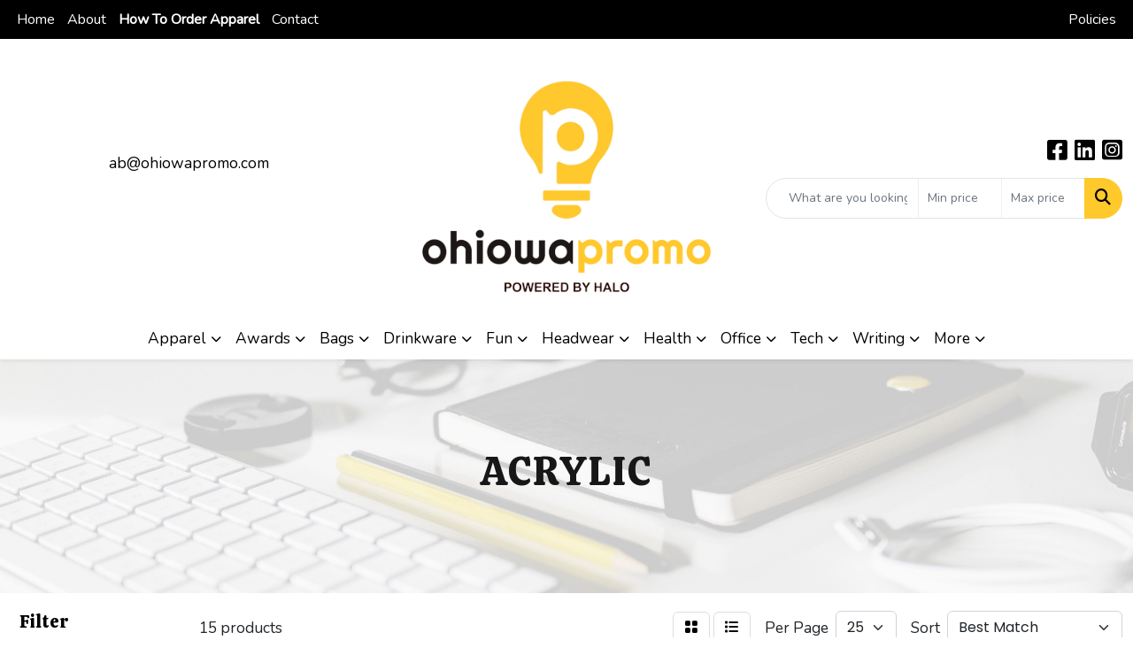

--- FILE ---
content_type: text/html
request_url: https://www.ohiowapromo.com/ws/ws.dll/StartSrch?UID=251086&WENavID=18745955
body_size: 10983
content:
<!DOCTYPE html>
<html lang="en"><head>
<meta charset="utf-8">
<meta http-equiv="X-UA-Compatible" content="IE=edge">
<meta name="viewport" content="width=device-width, initial-scale=1">
<!-- The above 3 meta tags *must* come first in the head; any other head content must come *after* these tags -->


<link href="/distsite/styles/8/css/bootstrap.min.css" rel="stylesheet" />
<link href="https://fonts.googleapis.com/css?family=Open+Sans:400,600|Oswald:400,600" rel="stylesheet">
<link href="/distsite/styles/8/css/owl.carousel.min.css" rel="stylesheet">
<link href="/distsite/styles/8/css/nouislider.css" rel="stylesheet">
<!--<link href="/distsite/styles/8/css/menu.css" rel="stylesheet"/>-->
<link href="/distsite/styles/8/css/flexslider.css" rel="stylesheet">
<link href="/distsite/styles/8/css/all.min.css" rel="stylesheet">
<link href="/distsite/styles/8/css/slick/slick.css" rel="stylesheet"/>
<link href="/distsite/styles/8/css/lightbox/lightbox.css" rel="stylesheet"  />
<link href="/distsite/styles/8/css/yamm.css" rel="stylesheet" />
<!-- Custom styles for this theme -->
<link href="/we/we.dll/StyleSheet?UN=251086&Type=WETheme&TS=C45917.4493865741" rel="stylesheet">
<!-- Custom styles for this theme -->
<link href="/we/we.dll/StyleSheet?UN=251086&Type=WETheme-PS&TS=C45917.4493865741" rel="stylesheet">
<link href="https://fonts.googleapis.com/css2?family=Calistoga&family=Nunito&display=swap" rel="stylesheet">
<link href="https://fonts.googleapis.com/css2?family=Rochester&display=swap" rel="stylesheet">
<style>
.howToHeader {
font-family: 'Rochester', cursive;
font-size: 55px;
}
.circle p {
margin-top: 20px;
padding: 0 10px;
}
#circle1 h3 {
color: #fff;
}

#circle2 h3 {
color: #fff;
}

#circle3 h3 {
color: #fff;
}

h1, h2, h3, h4, h5, h6 {
font-family: 'Calistoga', cursive;
}

body {
font-family: 'Nunito', sans-serif;
}

.title {
font-family: 'Calistoga', cursive;
}

#footImg {
width: 200px;
}

#content-slider .item {
    background-position: center !important;
}

#page-title h1 {
  color: #171717;
  font-size: 45px;
  text-transform: uppercase;
  letter-spacing: 2px;
}

.btn-default,
.btn-default:visited {
  background: #ffc82b;
  color: #fff;
  border: 1px solid #ffc82b;
  border-radius: 0;
  text-transform: uppercase;
  letter-spacing: 1px;
}

.btn-default:hover {
  background: #171717;
  color: #fff;
  border: 1px solid #171717;
  border-radius: 0;
  text-transform: uppercase;
  letter-spacing: 1px;
}

@media only screen and (max-width: 767px) {
#circle1 {
width: 320px;
height: 320px;
margin: auto;
border-radius: 50%;
padding: 10px 30px;
background: #ffc92c;
}
#circle2 {
width: 320px;
height: 320px;
margin: auto;
border-radius: 50%;
padding: 10px 30px;
background: #565857;
}
#circle3 {
width: 320px;
height: 320px;
margin: auto;
border-radius: 50%;
padding: 10px 30px;
background: #000;
}
}

@media only screen and (min-width: 768px) {
  .carousel {
    position: relative;
    margin-top: 125px;
  }
.circle {
    width: 32%;
    margin: 0 5px;
    min-height: 515px;
}
#circle1 {
margin: auto;

padding: 10px 30px;
background: #ffc92c;
}
#circle2 {
margin: auto;

padding: 10px 30px;
background: #565857;
}
#circle3 {
margin: auto;

padding: 10px 30px;
background: #000;
}
}

@media (max-width: 1024px) {
  .navbar-header {
    float: none;
  }

  .navbar-left,
  .navbar-right {
    float: none !important;
  }

  .navbar-toggle {
    display: block;
  }

  .navbar-fixed-top {
    top: 0;
    border-width: 0 0 1px;
  }

  .navbar-collapse.collapse {
    display: none!important;
  }

  .navbar-nav {
    float: none!important;
    margin-top: 7.5px;
  }

  .navbar-nav>li {
    float: none;
  }

  .navbar-nav>li>a {
    padding-top: 10px;
    padding-bottom: 10px;
  }

  .collapse.in {
    display: block !important;
  }

  .navbar-default {
    background-color: #ffffff;
  }

  .navbar-default .navbar-nav>li>a {
    color: #171717 !important;
  }

  .navbar-default .navbar-toggle,
  .navbar-default .navbar-toggle:hover,
  .navbar-default .navbar-toggle:focus {
    border-color: #ffc82b;
    background-color: #ffc82b;
  }

  .fa-bars {
    color: #fff;
  }
}

@media only screen and (min-width: 1025px) {
  .carousel {
    position: relative;
    margin-top: 150px;
  }
}

@media only screen and (min-width: 1200px) {
  .navbar-default .navbar-brand,
  .navbar-default .navbar-brand img {
    max-height: 70px;
    margin-top: 7px;
  }
  .affix-top .navbar-right {
    margin-top: 20px;
  }
#circle1 {
width: 320px;
height: 320px;
margin: auto;
border-radius: 50%;
padding: 10px 30px;
background: #ffc92c;
}
#circle2 {
width: 320px;
height: 320px;
margin: auto;
border-radius: 50%;
padding: 10px 30px;
background: #565857;
}
#circle3 {
width: 320px;
height: 320px;
margin: auto;
border-radius: 50%;
padding: 10px 30px;
background: #000;
}
}
.sig-theme-grid {padding:0;}
#featured-collection-1 {padding:0;}
#sigCollections-container > div.container {display:none;} /* Hide Sig Collection Header Bar */
</style>

<!-- HTML5 shim and Respond.js for IE8 support of HTML5 elements and media queries -->
<!--[if lt IE 9]>
      <script src="https://oss.maxcdn.com/html5shiv/3.7.3/html5shiv.min.js"></script>
      <script src="https://oss.maxcdn.com/respond/1.4.2/respond.min.js"></script>
    <![endif]-->

</head>

<body style="background:#fff;">


  <!-- Slide-Out Menu -->
  <div id="filter-menu" class="filter-menu">
    <button id="close-menu" class="btn-close"></button>
    <div class="menu-content">
      
<aside class="filter-sidebar">



<div class="filter-section first">
	<h2>Filter</h2>
	 <div class="input-group mb-3">
	 <input type="text" style="border-right:0;" placeholder="Search results" class="form-control text-search-within-results" name="SearchWithinResults" value="" maxlength="100" onkeyup="HandleTextFilter(event);">
	  <label class="input-group-text" style="background-color:#fff;"><a  style="display:none;" href="javascript:void(0);" class="remove-filter" data-toggle="tooltip" title="Clear" onclick="ClearTextFilter();"><i class="far fa-times" aria-hidden="true"></i> <span class="fa-sr-only">x</span></a></label>
	</div>
</div>

<a href="javascript:void(0);" class="clear-filters"  style="display:none;" onclick="ClearDrillDown();">Clear all filters</a>

<div class="filter-section" >
	<h2>Categories</h2>

	<div class="filter-list">

	 <div class="checkbox"><label><input class="filtercheckbox" type="checkbox" name="0|Awards" ><span> Awards (15)</span></label></div><div class="checkbox"><label><input class="filtercheckbox" type="checkbox" name="0|Plates" ><span> Plates (2)</span></label></div><div class="checkbox"><label><input class="filtercheckbox" type="checkbox" name="0|Entrapments" ><span> Entrapments (1)</span></label></div><div class="checkbox"><label><input class="filtercheckbox" type="checkbox" name="0|Plaques" ><span> Plaques (1)</span></label></div>

		<!-- wrapper for more filters -->
        <div class="show-filter">

		</div><!-- showfilters -->

	</div>

		<a href="#" class="show-more"  style="display:none;" >Show more</a>
</div>


<div class="filter-section" >
	<h2>Features</h2>

		<div class="filter-list">

	  		<div class="checkbox"><label><input class="filtercheckbox" type="checkbox" name="2|Acrylic" ><span> Acrylic (11)</span></label></div><div class="checkbox"><label><input class="filtercheckbox" type="checkbox" name="2|Transparent" ><span> Transparent (10)</span></label></div><div class="checkbox"><label><input class="filtercheckbox" type="checkbox" name="2|Oval base" ><span> Oval base (8)</span></label></div><div class="checkbox"><label><input class="filtercheckbox" type="checkbox" name="2|Silhouette" ><span> Silhouette (8)</span></label></div><div class="checkbox"><label><input class="filtercheckbox" type="checkbox" name="2|Stillwater" ><span> Stillwater (8)</span></label></div><div class="checkbox"><label><input class="filtercheckbox" type="checkbox" name="2|Golf swing" ><span> Golf swing (6)</span></label></div><div class="checkbox"><label><input class="filtercheckbox" type="checkbox" name="2|Man" ><span> Man (6)</span></label></div><div class="checkbox"><label><input class="filtercheckbox" type="checkbox" name="2|1/2&quot; base" ><span> 1/2&quot; base (5)</span></label></div><div class="checkbox"><label><input class="filtercheckbox" type="checkbox" name="2|Circle" ><span> Circle (4)</span></label></div><div class="checkbox"><label><input class="filtercheckbox" type="checkbox" name="2|Recognition" ><span> Recognition (4)</span></label></div><div class="show-filter"><div class="checkbox"><label><input class="filtercheckbox" type="checkbox" name="2|3/8&quot; base" ><span> 3/8&quot; base (3)</span></label></div><div class="checkbox"><label><input class="filtercheckbox" type="checkbox" name="2|Achievement" ><span> Achievement (3)</span></label></div><div class="checkbox"><label><input class="filtercheckbox" type="checkbox" name="2|Female golfer" ><span> Female golfer (3)</span></label></div><div class="checkbox"><label><input class="filtercheckbox" type="checkbox" name="2|Lady" ><span> Lady (3)</span></label></div><div class="checkbox"><label><input class="filtercheckbox" type="checkbox" name="2|Male golfer" ><span> Male golfer (3)</span></label></div><div class="checkbox"><label><input class="filtercheckbox" type="checkbox" name="2|Woman" ><span> Woman (3)</span></label></div><div class="checkbox"><label><input class="filtercheckbox" type="checkbox" name="2|Women" ><span> Women (3)</span></label></div><div class="checkbox"><label><input class="filtercheckbox" type="checkbox" name="2|Acrylic award" ><span> Acrylic award (2)</span></label></div><div class="checkbox"><label><input class="filtercheckbox" type="checkbox" name="2|Acrylic stand" ><span> Acrylic stand (2)</span></label></div><div class="checkbox"><label><input class="filtercheckbox" type="checkbox" name="2|Award" ><span> Award (2)</span></label></div><div class="checkbox"><label><input class="filtercheckbox" type="checkbox" name="2|Baseball award" ><span> Baseball award (2)</span></label></div><div class="checkbox"><label><input class="filtercheckbox" type="checkbox" name="2|Circular" ><span> Circular (2)</span></label></div><div class="checkbox"><label><input class="filtercheckbox" type="checkbox" name="2|Desk award" ><span> Desk award (2)</span></label></div><div class="checkbox"><label><input class="filtercheckbox" type="checkbox" name="2|Desktop award" ><span> Desktop award (2)</span></label></div><div class="checkbox"><label><input class="filtercheckbox" type="checkbox" name="2|Dimpled glass" ><span> Dimpled glass (2)</span></label></div><div class="checkbox"><label><input class="filtercheckbox" type="checkbox" name="2|Flag" ><span> Flag (2)</span></label></div><div class="checkbox"><label><input class="filtercheckbox" type="checkbox" name="2|Frosted glass" ><span> Frosted glass (2)</span></label></div><div class="checkbox"><label><input class="filtercheckbox" type="checkbox" name="2|Golf ball" ><span> Golf ball (2)</span></label></div><div class="checkbox"><label><input class="filtercheckbox" type="checkbox" name="2|Half golf ball" ><span> Half golf ball (2)</span></label></div><div class="checkbox"><label><input class="filtercheckbox" type="checkbox" name="2|Laurel motif" ><span> Laurel motif (2)</span></label></div><div class="checkbox"><label><input class="filtercheckbox" type="checkbox" name="2|Machine made glass" ><span> Machine made glass (2)</span></label></div><div class="checkbox"><label><input class="filtercheckbox" type="checkbox" name="2|Round" ><span> Round (2)</span></label></div><div class="checkbox"><label><input class="filtercheckbox" type="checkbox" name="2|Round dish" ><span> Round dish (2)</span></label></div><div class="checkbox"><label><input class="filtercheckbox" type="checkbox" name="2|Tee" ><span> Tee (2)</span></label></div><div class="checkbox"><label><input class="filtercheckbox" type="checkbox" name="2|Athlete" ><span> Athlete (1)</span></label></div><div class="checkbox"><label><input class="filtercheckbox" type="checkbox" name="2|Banquet" ><span> Banquet (1)</span></label></div><div class="checkbox"><label><input class="filtercheckbox" type="checkbox" name="2|Boss" ><span> Boss (1)</span></label></div><div class="checkbox"><label><input class="filtercheckbox" type="checkbox" name="2|Certificate" ><span> Certificate (1)</span></label></div><div class="checkbox"><label><input class="filtercheckbox" type="checkbox" name="2|Coach" ><span> Coach (1)</span></label></div><div class="checkbox"><label><input class="filtercheckbox" type="checkbox" name="2|Digital print" ><span> Digital print (1)</span></label></div><div class="checkbox"><label><input class="filtercheckbox" type="checkbox" name="2|Digital print plaque" ><span> Digital print plaque (1)</span></label></div><div class="checkbox"><label><input class="filtercheckbox" type="checkbox" name="2|Employee" ><span> Employee (1)</span></label></div><div class="checkbox"><label><input class="filtercheckbox" type="checkbox" name="2|Full color plaque" ><span> Full color plaque (1)</span></label></div><div class="checkbox"><label><input class="filtercheckbox" type="checkbox" name="2|Mahogany plaque" ><span> Mahogany plaque (1)</span></label></div><div class="checkbox"><label><input class="filtercheckbox" type="checkbox" name="2|Office" ><span> Office (1)</span></label></div><div class="checkbox"><label><input class="filtercheckbox" type="checkbox" name="2|Photo plaque" ><span> Photo plaque (1)</span></label></div><div class="checkbox"><label><input class="filtercheckbox" type="checkbox" name="2|Portable" ><span> Portable (1)</span></label></div><div class="checkbox"><label><input class="filtercheckbox" type="checkbox" name="2|Printed plaque" ><span> Printed plaque (1)</span></label></div><div class="checkbox"><label><input class="filtercheckbox" type="checkbox" name="2|Recognition display" ><span> Recognition display (1)</span></label></div><div class="checkbox"><label><input class="filtercheckbox" type="checkbox" name="2|Rectangle" ><span> Rectangle (1)</span></label></div></div>

			<!-- wrapper for more filters -->
			<div class="show-filter">

			</div><!-- showfilters -->
 		</div>
		<a href="#" class="show-more"  >Show more</a>


</div>


<div class="filter-section" >
	<h2>Colors</h2>

		<div class="filter-list">

		  	<div class="checkbox"><label><input class="filtercheckbox" type="checkbox" name="1|Clear/black" ><span> Clear/black (7)</span></label></div><div class="checkbox"><label><input class="filtercheckbox" type="checkbox" name="1|Clear/white" ><span> Clear/white (4)</span></label></div><div class="checkbox"><label><input class="filtercheckbox" type="checkbox" name="1|Brown" ><span> Brown (1)</span></label></div><div class="checkbox"><label><input class="filtercheckbox" type="checkbox" name="1|Clear" ><span> Clear (1)</span></label></div><div class="checkbox"><label><input class="filtercheckbox" type="checkbox" name="1|Clear/black base" ><span> Clear/black base (1)</span></label></div><div class="checkbox"><label><input class="filtercheckbox" type="checkbox" name="1|Rosewood red/gold" ><span> Rosewood red/gold (1)</span></label></div>


			<!-- wrapper for more filters -->
			<div class="show-filter">

			</div><!-- showfilters -->

		  </div>

		<a href="#" class="show-more"  style="display:none;" >Show more</a>
</div>


<div class="filter-section"  >
	<h2>Price Range</h2>
	<div class="filter-price-wrap">
		<div class="filter-price-inner">
			<div class="input-group">
				<span class="input-group-text input-group-text-white">$</span>
				<input type="text" class="form-control form-control-sm filter-min-prices" name="min-prices" value="" placeholder="Min" onkeyup="HandlePriceFilter(event);">
			</div>
			<div class="input-group">
				<span class="input-group-text input-group-text-white">$</span>
				<input type="text" class="form-control form-control-sm filter-max-prices" name="max-prices" value="" placeholder="Max" onkeyup="HandlePriceFilter(event);">
			</div>
		</div>
		<a href="javascript:void(0)" onclick="SetPriceFilter();" ><i class="fa-solid fa-chevron-right"></i></a>
	</div>
</div>

<div class="filter-section"   >
	<h2>Quantity</h2>
	<div class="filter-price-wrap mb-2">
		<input type="text" class="form-control form-control-sm filter-quantity" value="" placeholder="Qty" onkeyup="HandleQuantityFilter(event);">
		<a href="javascript:void(0)" onclick="SetQuantityFilter();"><i class="fa-solid fa-chevron-right"></i></a>
	</div>
</div>




	</aside>

    </div>
</div>




	<div class="container-fluid">
		<div class="row">

			<div class="col-md-3 col-lg-2">
        <div class="d-none d-md-block">
          <div id="desktop-filter">
            
<aside class="filter-sidebar">



<div class="filter-section first">
	<h2>Filter</h2>
	 <div class="input-group mb-3">
	 <input type="text" style="border-right:0;" placeholder="Search results" class="form-control text-search-within-results" name="SearchWithinResults" value="" maxlength="100" onkeyup="HandleTextFilter(event);">
	  <label class="input-group-text" style="background-color:#fff;"><a  style="display:none;" href="javascript:void(0);" class="remove-filter" data-toggle="tooltip" title="Clear" onclick="ClearTextFilter();"><i class="far fa-times" aria-hidden="true"></i> <span class="fa-sr-only">x</span></a></label>
	</div>
</div>

<a href="javascript:void(0);" class="clear-filters"  style="display:none;" onclick="ClearDrillDown();">Clear all filters</a>

<div class="filter-section" >
	<h2>Categories</h2>

	<div class="filter-list">

	 <div class="checkbox"><label><input class="filtercheckbox" type="checkbox" name="0|Awards" ><span> Awards (15)</span></label></div><div class="checkbox"><label><input class="filtercheckbox" type="checkbox" name="0|Plates" ><span> Plates (2)</span></label></div><div class="checkbox"><label><input class="filtercheckbox" type="checkbox" name="0|Entrapments" ><span> Entrapments (1)</span></label></div><div class="checkbox"><label><input class="filtercheckbox" type="checkbox" name="0|Plaques" ><span> Plaques (1)</span></label></div>

		<!-- wrapper for more filters -->
        <div class="show-filter">

		</div><!-- showfilters -->

	</div>

		<a href="#" class="show-more"  style="display:none;" >Show more</a>
</div>


<div class="filter-section" >
	<h2>Features</h2>

		<div class="filter-list">

	  		<div class="checkbox"><label><input class="filtercheckbox" type="checkbox" name="2|Acrylic" ><span> Acrylic (11)</span></label></div><div class="checkbox"><label><input class="filtercheckbox" type="checkbox" name="2|Transparent" ><span> Transparent (10)</span></label></div><div class="checkbox"><label><input class="filtercheckbox" type="checkbox" name="2|Oval base" ><span> Oval base (8)</span></label></div><div class="checkbox"><label><input class="filtercheckbox" type="checkbox" name="2|Silhouette" ><span> Silhouette (8)</span></label></div><div class="checkbox"><label><input class="filtercheckbox" type="checkbox" name="2|Stillwater" ><span> Stillwater (8)</span></label></div><div class="checkbox"><label><input class="filtercheckbox" type="checkbox" name="2|Golf swing" ><span> Golf swing (6)</span></label></div><div class="checkbox"><label><input class="filtercheckbox" type="checkbox" name="2|Man" ><span> Man (6)</span></label></div><div class="checkbox"><label><input class="filtercheckbox" type="checkbox" name="2|1/2&quot; base" ><span> 1/2&quot; base (5)</span></label></div><div class="checkbox"><label><input class="filtercheckbox" type="checkbox" name="2|Circle" ><span> Circle (4)</span></label></div><div class="checkbox"><label><input class="filtercheckbox" type="checkbox" name="2|Recognition" ><span> Recognition (4)</span></label></div><div class="show-filter"><div class="checkbox"><label><input class="filtercheckbox" type="checkbox" name="2|3/8&quot; base" ><span> 3/8&quot; base (3)</span></label></div><div class="checkbox"><label><input class="filtercheckbox" type="checkbox" name="2|Achievement" ><span> Achievement (3)</span></label></div><div class="checkbox"><label><input class="filtercheckbox" type="checkbox" name="2|Female golfer" ><span> Female golfer (3)</span></label></div><div class="checkbox"><label><input class="filtercheckbox" type="checkbox" name="2|Lady" ><span> Lady (3)</span></label></div><div class="checkbox"><label><input class="filtercheckbox" type="checkbox" name="2|Male golfer" ><span> Male golfer (3)</span></label></div><div class="checkbox"><label><input class="filtercheckbox" type="checkbox" name="2|Woman" ><span> Woman (3)</span></label></div><div class="checkbox"><label><input class="filtercheckbox" type="checkbox" name="2|Women" ><span> Women (3)</span></label></div><div class="checkbox"><label><input class="filtercheckbox" type="checkbox" name="2|Acrylic award" ><span> Acrylic award (2)</span></label></div><div class="checkbox"><label><input class="filtercheckbox" type="checkbox" name="2|Acrylic stand" ><span> Acrylic stand (2)</span></label></div><div class="checkbox"><label><input class="filtercheckbox" type="checkbox" name="2|Award" ><span> Award (2)</span></label></div><div class="checkbox"><label><input class="filtercheckbox" type="checkbox" name="2|Baseball award" ><span> Baseball award (2)</span></label></div><div class="checkbox"><label><input class="filtercheckbox" type="checkbox" name="2|Circular" ><span> Circular (2)</span></label></div><div class="checkbox"><label><input class="filtercheckbox" type="checkbox" name="2|Desk award" ><span> Desk award (2)</span></label></div><div class="checkbox"><label><input class="filtercheckbox" type="checkbox" name="2|Desktop award" ><span> Desktop award (2)</span></label></div><div class="checkbox"><label><input class="filtercheckbox" type="checkbox" name="2|Dimpled glass" ><span> Dimpled glass (2)</span></label></div><div class="checkbox"><label><input class="filtercheckbox" type="checkbox" name="2|Flag" ><span> Flag (2)</span></label></div><div class="checkbox"><label><input class="filtercheckbox" type="checkbox" name="2|Frosted glass" ><span> Frosted glass (2)</span></label></div><div class="checkbox"><label><input class="filtercheckbox" type="checkbox" name="2|Golf ball" ><span> Golf ball (2)</span></label></div><div class="checkbox"><label><input class="filtercheckbox" type="checkbox" name="2|Half golf ball" ><span> Half golf ball (2)</span></label></div><div class="checkbox"><label><input class="filtercheckbox" type="checkbox" name="2|Laurel motif" ><span> Laurel motif (2)</span></label></div><div class="checkbox"><label><input class="filtercheckbox" type="checkbox" name="2|Machine made glass" ><span> Machine made glass (2)</span></label></div><div class="checkbox"><label><input class="filtercheckbox" type="checkbox" name="2|Round" ><span> Round (2)</span></label></div><div class="checkbox"><label><input class="filtercheckbox" type="checkbox" name="2|Round dish" ><span> Round dish (2)</span></label></div><div class="checkbox"><label><input class="filtercheckbox" type="checkbox" name="2|Tee" ><span> Tee (2)</span></label></div><div class="checkbox"><label><input class="filtercheckbox" type="checkbox" name="2|Athlete" ><span> Athlete (1)</span></label></div><div class="checkbox"><label><input class="filtercheckbox" type="checkbox" name="2|Banquet" ><span> Banquet (1)</span></label></div><div class="checkbox"><label><input class="filtercheckbox" type="checkbox" name="2|Boss" ><span> Boss (1)</span></label></div><div class="checkbox"><label><input class="filtercheckbox" type="checkbox" name="2|Certificate" ><span> Certificate (1)</span></label></div><div class="checkbox"><label><input class="filtercheckbox" type="checkbox" name="2|Coach" ><span> Coach (1)</span></label></div><div class="checkbox"><label><input class="filtercheckbox" type="checkbox" name="2|Digital print" ><span> Digital print (1)</span></label></div><div class="checkbox"><label><input class="filtercheckbox" type="checkbox" name="2|Digital print plaque" ><span> Digital print plaque (1)</span></label></div><div class="checkbox"><label><input class="filtercheckbox" type="checkbox" name="2|Employee" ><span> Employee (1)</span></label></div><div class="checkbox"><label><input class="filtercheckbox" type="checkbox" name="2|Full color plaque" ><span> Full color plaque (1)</span></label></div><div class="checkbox"><label><input class="filtercheckbox" type="checkbox" name="2|Mahogany plaque" ><span> Mahogany plaque (1)</span></label></div><div class="checkbox"><label><input class="filtercheckbox" type="checkbox" name="2|Office" ><span> Office (1)</span></label></div><div class="checkbox"><label><input class="filtercheckbox" type="checkbox" name="2|Photo plaque" ><span> Photo plaque (1)</span></label></div><div class="checkbox"><label><input class="filtercheckbox" type="checkbox" name="2|Portable" ><span> Portable (1)</span></label></div><div class="checkbox"><label><input class="filtercheckbox" type="checkbox" name="2|Printed plaque" ><span> Printed plaque (1)</span></label></div><div class="checkbox"><label><input class="filtercheckbox" type="checkbox" name="2|Recognition display" ><span> Recognition display (1)</span></label></div><div class="checkbox"><label><input class="filtercheckbox" type="checkbox" name="2|Rectangle" ><span> Rectangle (1)</span></label></div></div>

			<!-- wrapper for more filters -->
			<div class="show-filter">

			</div><!-- showfilters -->
 		</div>
		<a href="#" class="show-more"  >Show more</a>


</div>


<div class="filter-section" >
	<h2>Colors</h2>

		<div class="filter-list">

		  	<div class="checkbox"><label><input class="filtercheckbox" type="checkbox" name="1|Clear/black" ><span> Clear/black (7)</span></label></div><div class="checkbox"><label><input class="filtercheckbox" type="checkbox" name="1|Clear/white" ><span> Clear/white (4)</span></label></div><div class="checkbox"><label><input class="filtercheckbox" type="checkbox" name="1|Brown" ><span> Brown (1)</span></label></div><div class="checkbox"><label><input class="filtercheckbox" type="checkbox" name="1|Clear" ><span> Clear (1)</span></label></div><div class="checkbox"><label><input class="filtercheckbox" type="checkbox" name="1|Clear/black base" ><span> Clear/black base (1)</span></label></div><div class="checkbox"><label><input class="filtercheckbox" type="checkbox" name="1|Rosewood red/gold" ><span> Rosewood red/gold (1)</span></label></div>


			<!-- wrapper for more filters -->
			<div class="show-filter">

			</div><!-- showfilters -->

		  </div>

		<a href="#" class="show-more"  style="display:none;" >Show more</a>
</div>


<div class="filter-section"  >
	<h2>Price Range</h2>
	<div class="filter-price-wrap">
		<div class="filter-price-inner">
			<div class="input-group">
				<span class="input-group-text input-group-text-white">$</span>
				<input type="text" class="form-control form-control-sm filter-min-prices" name="min-prices" value="" placeholder="Min" onkeyup="HandlePriceFilter(event);">
			</div>
			<div class="input-group">
				<span class="input-group-text input-group-text-white">$</span>
				<input type="text" class="form-control form-control-sm filter-max-prices" name="max-prices" value="" placeholder="Max" onkeyup="HandlePriceFilter(event);">
			</div>
		</div>
		<a href="javascript:void(0)" onclick="SetPriceFilter();" ><i class="fa-solid fa-chevron-right"></i></a>
	</div>
</div>

<div class="filter-section"   >
	<h2>Quantity</h2>
	<div class="filter-price-wrap mb-2">
		<input type="text" class="form-control form-control-sm filter-quantity" value="" placeholder="Qty" onkeyup="HandleQuantityFilter(event);">
		<a href="javascript:void(0)" onclick="SetQuantityFilter();"><i class="fa-solid fa-chevron-right"></i></a>
	</div>
</div>




	</aside>

          </div>
        </div>
			</div>

			<div class="col-md-9 col-lg-10">
				

				<ol class="breadcrumb"  style="display:none;" >
              		<li><a href="https://www.ohiowapromo.com" target="_top">Home</a></li>
             	 	<li class="active">Acrylic</li>
            	</ol>




				<div id="product-list-controls">

				
						<div class="d-flex align-items-center justify-content-between">
							<div class="d-none d-md-block me-3">
								 15 <span class="d-none d-lg-inline">products</span>
							</div>
					  
						  <!-- Right Aligned Controls -->
						  <div class="product-controls-right d-flex align-items-center">
       
              <button id="show-filter-button" class="btn btn-control d-block d-md-none"><i class="fa-solid fa-filter" aria-hidden="true"></i></button>

							
							<span class="me-3">
								<a href="/ws/ws.dll/StartSrch?UID=251086&WENavID=18745955&View=T&ST=26011614273619543204460643" class="btn btn-control grid" title="Change to Grid View"><i class="fa-solid fa-grid-2" aria-hidden="true"></i>  <span class="fa-sr-only">Grid</span></a>
								<a href="/ws/ws.dll/StartSrch?UID=251086&WENavID=18745955&View=L&ST=26011614273619543204460643" class="btn btn-control" title="Change to List View"><i class="fa-solid fa-list"></i> <span class="fa-sr-only">List</span></a>
							</span>
							
					  
							<!-- Number of Items Per Page -->
							<div class="me-2 d-none d-lg-block">
								<label>Per Page</label>
							</div>
							<div class="me-3 d-none d-md-block">
								<select class="form-select notranslate" onchange="GoToNewURL(this);" aria-label="Items per page">
									<option value="/ws/ws.dll/StartSrch?UID=251086&WENavID=18745955&ST=26011614273619543204460643&PPP=10" >10</option><option value="/ws/ws.dll/StartSrch?UID=251086&WENavID=18745955&ST=26011614273619543204460643&PPP=25" selected>25</option>
								
								</select>
							</div>
					  
							<!-- Sort By -->
							<div class="d-none d-lg-block me-2">
								<label>Sort</label>
							</div>
							<div>
								<select class="form-select" onchange="GoToNewURL(this);">
									<option value="/ws/ws.dll/StartSrch?UID=251086&WENavID=18745955&Sort=0" selected>Best Match</option><option value="/ws/ws.dll/StartSrch?UID=251086&WENavID=18745955&Sort=3">Most Popular</option><option value="/ws/ws.dll/StartSrch?UID=251086&WENavID=18745955&Sort=1">Price (Low to High)</option><option value="/ws/ws.dll/StartSrch?UID=251086&WENavID=18745955&Sort=2">Price (High to Low)</option>
								 </select>
							</div>
						  </div>
						</div>

			  </div>

				<!-- Product Results List -->
				<ul class="thumbnail-list"><a name="0" href="#" alt="Item 0"></a>
<li>
 <a href="https://www.ohiowapromo.com/p/JAYXJ-OSWNH/digital-color-plaque--9-x-11-mahogany" target="_parent" alt="Digital Color Plaque- 9&quot; x 11&quot; Mahogany">
 <div class="pr-list-grid">
		<img class="img-responsive" src="/ws/ws.dll/QPic?SN=50020&P=146729249&I=0&PX=300" alt="Digital Color Plaque- 9&quot; x 11&quot; Mahogany">
		<p class="pr-name">Digital Color Plaque- 9&quot; x 11&quot; Mahogany</p>
		<div class="pr-meta-row">
			<div class="product-reviews"  style="display:none;">
				<div class="rating-stars">
				<i class="fa-solid fa-star-sharp" aria-hidden="true"></i><i class="fa-solid fa-star-sharp" aria-hidden="true"></i><i class="fa-solid fa-star-sharp" aria-hidden="true"></i><i class="fa-solid fa-star-sharp" aria-hidden="true"></i><i class="fa-solid fa-star-sharp" aria-hidden="true"></i>
				</div>
				<span class="rating-count">(0)</span>
			</div>
			
		</div>
		<p class="pr-number"  ><span class="notranslate">Item #JAYXJ-OSWNH</span></p>
		<p class="pr-price"  ><span class="notranslate">$299.00</span> - <span class="notranslate">$317.00</span></p>
 </div>
 </a>
</li>
<a name="1" href="#" alt="Item 1"></a>
<li>
 <a href="https://www.ohiowapromo.com/p/UBFAE-KYZQO/golf-204-award" target="_parent" alt="Golf 204 Award">
 <div class="pr-list-grid">
		<img class="img-responsive" src="/ws/ws.dll/QPic?SN=51182&P=715008914&I=0&PX=300" alt="Golf 204 Award">
		<p class="pr-name">Golf 204 Award</p>
		<div class="pr-meta-row">
			<div class="product-reviews"  style="display:none;">
				<div class="rating-stars">
				<i class="fa-solid fa-star-sharp" aria-hidden="true"></i><i class="fa-solid fa-star-sharp" aria-hidden="true"></i><i class="fa-solid fa-star-sharp" aria-hidden="true"></i><i class="fa-solid fa-star-sharp" aria-hidden="true"></i><i class="fa-solid fa-star-sharp" aria-hidden="true"></i>
				</div>
				<span class="rating-count">(0)</span>
			</div>
			
		</div>
		<p class="pr-number"  ><span class="notranslate">Item #UBFAE-KYZQO</span></p>
		<p class="pr-price"  ><span class="notranslate">$161.55</span></p>
 </div>
 </a>
</li>
<a name="2" href="#" alt="Item 2"></a>
<li>
 <a href="https://www.ohiowapromo.com/p/VIFVF-OTANT/golf-achievement-award-4-color-process" target="_parent" alt="Golf Achievement Award - 4 Color Process">
 <div class="pr-list-grid">
		<img class="img-responsive" src="/ws/ws.dll/QPic?SN=51749&P=766731965&I=0&PX=300" alt="Golf Achievement Award - 4 Color Process">
		<p class="pr-name">Golf Achievement Award - 4 Color Process</p>
		<div class="pr-meta-row">
			<div class="product-reviews"  style="display:none;">
				<div class="rating-stars">
				<i class="fa-solid fa-star-sharp" aria-hidden="true"></i><i class="fa-solid fa-star-sharp" aria-hidden="true"></i><i class="fa-solid fa-star-sharp" aria-hidden="true"></i><i class="fa-solid fa-star-sharp" aria-hidden="true"></i><i class="fa-solid fa-star-sharp" aria-hidden="true"></i>
				</div>
				<span class="rating-count">(0)</span>
			</div>
			
		</div>
		<p class="pr-number"  ><span class="notranslate">Item #VIFVF-OTANT</span></p>
		<p class="pr-price"  ><span class="notranslate">$40.90</span> - <span class="notranslate">$57.66</span></p>
 </div>
 </a>
</li>
<a name="3" href="#" alt="Item 3"></a>
<li>
 <a href="https://www.ohiowapromo.com/p/BIFVG-OTANU/golf-achievement-award-screen-imprint" target="_parent" alt="Golf Achievement Award - Screen Imprint">
 <div class="pr-list-grid">
		<img class="img-responsive" src="/ws/ws.dll/QPic?SN=51749&P=166731966&I=0&PX=300" alt="Golf Achievement Award - Screen Imprint">
		<p class="pr-name">Golf Achievement Award - Screen Imprint</p>
		<div class="pr-meta-row">
			<div class="product-reviews"  style="display:none;">
				<div class="rating-stars">
				<i class="fa-solid fa-star-sharp" aria-hidden="true"></i><i class="fa-solid fa-star-sharp" aria-hidden="true"></i><i class="fa-solid fa-star-sharp" aria-hidden="true"></i><i class="fa-solid fa-star-sharp" aria-hidden="true"></i><i class="fa-solid fa-star-sharp" aria-hidden="true"></i>
				</div>
				<span class="rating-count">(0)</span>
			</div>
			
		</div>
		<p class="pr-number"  ><span class="notranslate">Item #BIFVG-OTANU</span></p>
		<p class="pr-price"  ><span class="notranslate">$34.79</span> - <span class="notranslate">$48.51</span></p>
 </div>
 </a>
</li>
<a name="4" href="#" alt="Item 4"></a>
<li>
 <a href="https://www.ohiowapromo.com/p/HFZWH-OTEBT/golf-score-card-entrapment" target="_parent" alt="Golf Score Card Entrapment">
 <div class="pr-list-grid">
		<img class="img-responsive" src="/ws/ws.dll/QPic?SN=53025&P=126734357&I=0&PX=300" alt="Golf Score Card Entrapment">
		<p class="pr-name">Golf Score Card Entrapment</p>
		<div class="pr-meta-row">
			<div class="product-reviews"  style="display:none;">
				<div class="rating-stars">
				<i class="fa-solid fa-star-sharp" aria-hidden="true"></i><i class="fa-solid fa-star-sharp" aria-hidden="true"></i><i class="fa-solid fa-star-sharp" aria-hidden="true"></i><i class="fa-solid fa-star-sharp" aria-hidden="true"></i><i class="fa-solid fa-star-sharp" aria-hidden="true"></i>
				</div>
				<span class="rating-count">(0)</span>
			</div>
			
		</div>
		<p class="pr-number"  ><span class="notranslate">Item #HFZWH-OTEBT</span></p>
		<p class="pr-price"  ><span class="notranslate">$60.10</span> - <span class="notranslate">$84.85</span></p>
 </div>
 </a>
</li>
<a name="5" href="#" alt="Item 5"></a>
<li>
 <a href="https://www.ohiowapromo.com/p/VJZVI-DVANG/11-presentation-plate-golf-award" target="_parent" alt="11&quot; Presentation Plate Golf Award">
 <div class="pr-list-grid">
		<img class="img-responsive" src="/ws/ws.dll/QPic?SN=55826&P=931740368&I=0&PX=300" alt="11&quot; Presentation Plate Golf Award">
		<p class="pr-name">11&quot; Presentation Plate Golf Award</p>
		<div class="pr-meta-row">
			<div class="product-reviews"  style="display:none;">
				<div class="rating-stars">
				<i class="fa-solid fa-star-sharp" aria-hidden="true"></i><i class="fa-solid fa-star-sharp" aria-hidden="true"></i><i class="fa-solid fa-star-sharp" aria-hidden="true"></i><i class="fa-solid fa-star-sharp" aria-hidden="true"></i><i class="fa-solid fa-star-sharp" aria-hidden="true"></i>
				</div>
				<span class="rating-count">(0)</span>
			</div>
			
		</div>
		<p class="pr-number"  ><span class="notranslate">Item #VJZVI-DVANG</span></p>
		<p class="pr-price"  ><span class="notranslate">$111.95</span> - <span class="notranslate">$124.00</span></p>
 </div>
 </a>
</li>
<a name="6" href="#" alt="Item 6"></a>
<li>
 <a href="https://www.ohiowapromo.com/p/PJZVH-DVANF/8.75-presentation-plate-award" target="_parent" alt="8.75&quot; Presentation Plate Award">
 <div class="pr-list-grid">
		<img class="img-responsive" src="/ws/ws.dll/QPic?SN=55826&P=531740367&I=0&PX=300" alt="8.75&quot; Presentation Plate Award">
		<p class="pr-name">8.75&quot; Presentation Plate Award</p>
		<div class="pr-meta-row">
			<div class="product-reviews"  style="display:none;">
				<div class="rating-stars">
				<i class="fa-solid fa-star-sharp" aria-hidden="true"></i><i class="fa-solid fa-star-sharp" aria-hidden="true"></i><i class="fa-solid fa-star-sharp" aria-hidden="true"></i><i class="fa-solid fa-star-sharp" aria-hidden="true"></i><i class="fa-solid fa-star-sharp" aria-hidden="true"></i>
				</div>
				<span class="rating-count">(0)</span>
			</div>
			
		</div>
		<p class="pr-number"  ><span class="notranslate">Item #PJZVH-DVANF</span></p>
		<p class="pr-price"  ><span class="notranslate">$97.50</span> - <span class="notranslate">$108.00</span></p>
 </div>
 </a>
</li>
<a name="7" href="#" alt="Item 7"></a>
<li>
 <a href="https://www.ohiowapromo.com/p/KFYVD-FCGGT/female-golfer-sporting-silhouette-award-7" target="_parent" alt="Female Golfer Sporting Silhouette Award (7&quot;)">
 <div class="pr-list-grid">
		<img class="img-responsive" src="/ws/ws.dll/QPic?SN=60384&P=132324263&I=0&PX=300" alt="Female Golfer Sporting Silhouette Award (7&quot;)">
		<p class="pr-name">Female Golfer Sporting Silhouette Award (7&quot;)</p>
		<div class="pr-meta-row">
			<div class="product-reviews"  style="display:none;">
				<div class="rating-stars">
				<i class="fa-solid fa-star-sharp" aria-hidden="true"></i><i class="fa-solid fa-star-sharp" aria-hidden="true"></i><i class="fa-solid fa-star-sharp" aria-hidden="true"></i><i class="fa-solid fa-star-sharp" aria-hidden="true"></i><i class="fa-solid fa-star-sharp" aria-hidden="true"></i>
				</div>
				<span class="rating-count">(0)</span>
			</div>
			
		</div>
		<p class="pr-number"  ><span class="notranslate">Item #KFYVD-FCGGT</span></p>
		<p class="pr-price"  ><span class="notranslate">$42.7436</span> - <span class="notranslate">$54.7994</span></p>
 </div>
 </a>
</li>
<a name="8" href="#" alt="Item 8"></a>
<li>
 <a href="https://www.ohiowapromo.com/p/MFZTD-FCGLJ/female-golfer-sporting-silhouette-award-9" target="_parent" alt="Female Golfer Sporting Silhouette Award (9&quot;)">
 <div class="pr-list-grid">
		<img class="img-responsive" src="/ws/ws.dll/QPic?SN=60384&P=592324383&I=0&PX=300" alt="Female Golfer Sporting Silhouette Award (9&quot;)">
		<p class="pr-name">Female Golfer Sporting Silhouette Award (9&quot;)</p>
		<div class="pr-meta-row">
			<div class="product-reviews"  style="display:none;">
				<div class="rating-stars">
				<i class="fa-solid fa-star-sharp" aria-hidden="true"></i><i class="fa-solid fa-star-sharp" aria-hidden="true"></i><i class="fa-solid fa-star-sharp" aria-hidden="true"></i><i class="fa-solid fa-star-sharp" aria-hidden="true"></i><i class="fa-solid fa-star-sharp" aria-hidden="true"></i>
				</div>
				<span class="rating-count">(0)</span>
			</div>
			
		</div>
		<p class="pr-number"  ><span class="notranslate">Item #MFZTD-FCGLJ</span></p>
		<p class="pr-price"  ><span class="notranslate">$65.4893</span> - <span class="notranslate">$83.9607</span></p>
 </div>
 </a>
</li>
<a name="9" href="#" alt="Item 9"></a>
<li>
 <a href="https://www.ohiowapromo.com/p/HFZSG-FCGLW/female-golfer-sporting-silhouette-award-11" target="_parent" alt="Female Golfer Sporting Silhouette Award (11&quot;)">
 <div class="pr-list-grid">
		<img class="img-responsive" src="/ws/ws.dll/QPic?SN=60384&P=722324396&I=0&PX=300" alt="Female Golfer Sporting Silhouette Award (11&quot;)">
		<p class="pr-name">Female Golfer Sporting Silhouette Award (11&quot;)</p>
		<div class="pr-meta-row">
			<div class="product-reviews"  style="display:none;">
				<div class="rating-stars">
				<i class="fa-solid fa-star-sharp" aria-hidden="true"></i><i class="fa-solid fa-star-sharp" aria-hidden="true"></i><i class="fa-solid fa-star-sharp" aria-hidden="true"></i><i class="fa-solid fa-star-sharp" aria-hidden="true"></i><i class="fa-solid fa-star-sharp" aria-hidden="true"></i>
				</div>
				<span class="rating-count">(0)</span>
			</div>
			
		</div>
		<p class="pr-number"  ><span class="notranslate">Item #HFZSG-FCGLW</span></p>
		<p class="pr-price"  ><span class="notranslate">$80.0267</span> - <span class="notranslate">$102.5983</span></p>
 </div>
 </a>
</li>
<a name="10" href="#" alt="Item 10"></a>
<li>
 <a href="https://www.ohiowapromo.com/p/WFYUA-FCGHA/golf-sporting-silhouette-award-6" target="_parent" alt="Golf Sporting Silhouette Award (6&quot;)">
 <div class="pr-list-grid">
		<img class="img-responsive" src="/ws/ws.dll/QPic?SN=60384&P=962324270&I=0&PX=300" alt="Golf Sporting Silhouette Award (6&quot;)">
		<p class="pr-name">Golf Sporting Silhouette Award (6&quot;)</p>
		<div class="pr-meta-row">
			<div class="product-reviews"  style="display:none;">
				<div class="rating-stars">
				<i class="fa-solid fa-star-sharp" aria-hidden="true"></i><i class="fa-solid fa-star-sharp" aria-hidden="true"></i><i class="fa-solid fa-star-sharp" aria-hidden="true"></i><i class="fa-solid fa-star-sharp" aria-hidden="true"></i><i class="fa-solid fa-star-sharp" aria-hidden="true"></i>
				</div>
				<span class="rating-count">(0)</span>
			</div>
			
		</div>
		<p class="pr-number"  ><span class="notranslate">Item #WFYUA-FCGHA</span></p>
		<p class="pr-price"  ><span class="notranslate">$36.6449</span> - <span class="notranslate">$46.9807</span></p>
 </div>
 </a>
</li>
<a name="11" href="#" alt="Item 11"></a>
<li>
 <a href="https://www.ohiowapromo.com/p/GFZXA-FCGJS/golf-sporting-silhouette-award-8" target="_parent" alt="Golf Sporting Silhouette Award (8&quot;)">
 <div class="pr-list-grid">
		<img class="img-responsive" src="/ws/ws.dll/QPic?SN=60384&P=372324340&I=0&PX=300" alt="Golf Sporting Silhouette Award (8&quot;)">
		<p class="pr-name">Golf Sporting Silhouette Award (8&quot;)</p>
		<div class="pr-meta-row">
			<div class="product-reviews"  style="display:none;">
				<div class="rating-stars">
				<i class="fa-solid fa-star-sharp" aria-hidden="true"></i><i class="fa-solid fa-star-sharp" aria-hidden="true"></i><i class="fa-solid fa-star-sharp" aria-hidden="true"></i><i class="fa-solid fa-star-sharp" aria-hidden="true"></i><i class="fa-solid fa-star-sharp" aria-hidden="true"></i>
				</div>
				<span class="rating-count">(0)</span>
			</div>
			
		</div>
		<p class="pr-number"  ><span class="notranslate">Item #GFZXA-FCGJS</span></p>
		<p class="pr-price"  ><span class="notranslate">$58.2205</span> - <span class="notranslate">$74.6417</span></p>
 </div>
 </a>
</li>
<a name="12" href="#" alt="Item 12"></a>
<li>
 <a href="https://www.ohiowapromo.com/p/WFYVF-FCGGV/male-golfer-sporting-silhouette-award-7" target="_parent" alt="Male Golfer Sporting Silhouette Award (7&quot;)">
 <div class="pr-list-grid">
		<img class="img-responsive" src="/ws/ws.dll/QPic?SN=60384&P=932324265&I=0&PX=300" alt="Male Golfer Sporting Silhouette Award (7&quot;)">
		<p class="pr-name">Male Golfer Sporting Silhouette Award (7&quot;)</p>
		<div class="pr-meta-row">
			<div class="product-reviews"  style="display:none;">
				<div class="rating-stars">
				<i class="fa-solid fa-star-sharp" aria-hidden="true"></i><i class="fa-solid fa-star-sharp" aria-hidden="true"></i><i class="fa-solid fa-star-sharp" aria-hidden="true"></i><i class="fa-solid fa-star-sharp" aria-hidden="true"></i><i class="fa-solid fa-star-sharp" aria-hidden="true"></i>
				</div>
				<span class="rating-count">(0)</span>
			</div>
			
		</div>
		<p class="pr-number"  ><span class="notranslate">Item #WFYVF-FCGGV</span></p>
		<p class="pr-price"  ><span class="notranslate">$42.7436</span> - <span class="notranslate">$54.7994</span></p>
 </div>
 </a>
</li>
<a name="13" href="#" alt="Item 13"></a>
<li>
 <a href="https://www.ohiowapromo.com/p/SFZTE-FCGLK/male-golfer-sporting-silhouette-award-9" target="_parent" alt="Male Golfer Sporting Silhouette Award (9&quot;)">
 <div class="pr-list-grid">
		<img class="img-responsive" src="/ws/ws.dll/QPic?SN=60384&P=992324384&I=0&PX=300" alt="Male Golfer Sporting Silhouette Award (9&quot;)">
		<p class="pr-name">Male Golfer Sporting Silhouette Award (9&quot;)</p>
		<div class="pr-meta-row">
			<div class="product-reviews"  style="display:none;">
				<div class="rating-stars">
				<i class="fa-solid fa-star-sharp" aria-hidden="true"></i><i class="fa-solid fa-star-sharp" aria-hidden="true"></i><i class="fa-solid fa-star-sharp" aria-hidden="true"></i><i class="fa-solid fa-star-sharp" aria-hidden="true"></i><i class="fa-solid fa-star-sharp" aria-hidden="true"></i>
				</div>
				<span class="rating-count">(0)</span>
			</div>
			
		</div>
		<p class="pr-number"  ><span class="notranslate">Item #SFZTE-FCGLK</span></p>
		<p class="pr-price"  ><span class="notranslate">$65.4893</span> - <span class="notranslate">$83.9607</span></p>
 </div>
 </a>
</li>
<a name="14" href="#" alt="Item 14"></a>
<li>
 <a href="https://www.ohiowapromo.com/p/NFZSH-FCGLX/male-golfer-sporting-silhouette-award-11" target="_parent" alt="Male Golfer Sporting Silhouette Award (11&quot;)">
 <div class="pr-list-grid">
		<img class="img-responsive" src="/ws/ws.dll/QPic?SN=60384&P=122324397&I=0&PX=300" alt="Male Golfer Sporting Silhouette Award (11&quot;)">
		<p class="pr-name">Male Golfer Sporting Silhouette Award (11&quot;)</p>
		<div class="pr-meta-row">
			<div class="product-reviews"  style="display:none;">
				<div class="rating-stars">
				<i class="fa-solid fa-star-sharp" aria-hidden="true"></i><i class="fa-solid fa-star-sharp" aria-hidden="true"></i><i class="fa-solid fa-star-sharp" aria-hidden="true"></i><i class="fa-solid fa-star-sharp" aria-hidden="true"></i><i class="fa-solid fa-star-sharp" aria-hidden="true"></i>
				</div>
				<span class="rating-count">(0)</span>
			</div>
			
		</div>
		<p class="pr-number"  ><span class="notranslate">Item #NFZSH-FCGLX</span></p>
		<p class="pr-price"  ><span class="notranslate">$80.0267</span> - <span class="notranslate">$102.5983</span></p>
 </div>
 </a>
</li>
</ul>

			    <ul class="pagination center">
						  <!--
                          <li class="page-item">
                            <a class="page-link" href="#" aria-label="Previous">
                              <span aria-hidden="true">&laquo;</span>
                            </a>
                          </li>
						  -->
							
						  <!--
                          <li class="page-item">
                            <a class="page-link" href="#" aria-label="Next">
                              <span aria-hidden="true">&raquo;</span>
                            </a>
                          </li>
						  -->
							  </ul>

			</div>
		</div><!-- row -->

		<div class="row">
            <div class="col-12">
                <!-- Custom footer -->
                
            </div>
        </div>

	</div><!-- conatiner fluid -->


	<!-- Bootstrap core JavaScript
    ================================================== -->
    <!-- Placed at the end of the document so the pages load faster -->
    <script src="/distsite/styles/8/js/jquery.min.js"></script>
    <script src="/distsite/styles/8/js/bootstrap.min.js"></script>
   <script src="/distsite/styles/8/js/custom.js"></script>

	<!-- iFrame Resizer -->
	<script src="/js/iframeResizer.contentWindow.min.js"></script>
	<script src="/js/IFrameUtils.js?20150930"></script> <!-- For custom iframe integration functions (not resizing) -->
	<script>ScrollParentToTop();</script>

	



<!-- Custom - This page only -->
<script>

$(document).ready(function () {
    const $menuButton = $("#show-filter-button");
    const $closeMenuButton = $("#close-menu");
    const $slideMenu = $("#filter-menu");

    // open
    $menuButton.on("click", function (e) {
        e.stopPropagation(); 
        $slideMenu.addClass("open");
    });

    // close
    $closeMenuButton.on("click", function (e) {
        e.stopPropagation(); 
        $slideMenu.removeClass("open");
    });

    // clicking outside
    $(document).on("click", function (e) {
        if (!$slideMenu.is(e.target) && $slideMenu.has(e.target).length === 0) {
            $slideMenu.removeClass("open");
        }
    });

    // prevent click inside the menu from closing it
    $slideMenu.on("click", function (e) {
        e.stopPropagation();
    });
});


$(document).ready(function() {

	
var tooltipTriggerList = [].slice.call(document.querySelectorAll('[data-bs-toggle="tooltip"]'))
var tooltipList = tooltipTriggerList.map(function (tooltipTriggerEl) {
  return new bootstrap.Tooltip(tooltipTriggerEl, {
    'container': 'body'
  })
})


	
 // Filter Sidebar
 $(".show-filter").hide();
 $(".show-more").click(function (e) {
  e.preventDefault();
  $(this).siblings(".filter-list").find(".show-filter").slideToggle(400);
  $(this).toggleClass("show");
  $(this).text() === 'Show more' ? $(this).text('Show less') : $(this).text('Show more');
 });
 
   
});

// Drill-down filter check event
$(".filtercheckbox").click(function() {
  var checkboxid=this.name;
  var checkboxval=this.checked ? '1' : '0';
  GetRequestFromService('/ws/ws.dll/PSSearchFilterEdit?UID=251086&ST=26011614273619543204460643&ID='+encodeURIComponent(checkboxid)+'&Val='+checkboxval);
  ReloadSearchResults();
});

function ClearDrillDown()
{
  $('.text-search-within-results').val('');
  GetRequestFromService('/ws/ws.dll/PSSearchFilterEdit?UID=251086&ST=26011614273619543204460643&Clear=1');
  ReloadSearchResults();
}

function SetPriceFilter()
{
  var low;
  var hi;
  if ($('#filter-menu').hasClass('open')) {
    low = $('#filter-menu .filter-min-prices').val().trim();
    hi = $('#filter-menu .filter-max-prices').val().trim();
  } else {
    low = $('#desktop-filter .filter-min-prices').val().trim();
    hi = $('#desktop-filter .filter-max-prices').val().trim();
  }
  GetRequestFromService('/ws/ws.dll/PSSearchFilterEdit?UID=251086&ST=26011614273619543204460643&ID=3&LowPrc='+low+'&HiPrc='+hi);
  ReloadSearchResults();
}

function SetQuantityFilter()
{
  var qty;
  if ($('#filter-menu').hasClass('open')) {
    qty = $('#filter-menu .filter-quantity').val().trim();
  } else {
    qty = $('#desktop-filter .filter-quantity').val().trim();
  }
  GetRequestFromService('/ws/ws.dll/PSSearchFilterEdit?UID=251086&ST=26011614273619543204460643&ID=4&Qty='+qty);
  ReloadSearchResults();
}

function ReloadSearchResults(textsearch)
{
  var searchText;
  var url = '/ws/ws.dll/StartSrch?UID=251086&ST=26011614273619543204460643&Sort=&View=';
  var newUrl = new URL(url, window.location.origin);

  if ($('#filter-menu').hasClass('open')) {
    searchText = $('#filter-menu .text-search-within-results').val().trim();
  } else {
    searchText = $('#desktop-filter .text-search-within-results').val().trim();
  }

  if (searchText) {
    newUrl.searchParams.set('tf', searchText);
  }

  window.location.href = newUrl.toString();
}

function GoToNewURL(entered)
{
	to=entered.options[entered.selectedIndex].value;
	if (to>"") {
		location=to;
		entered.selectedIndex=0;
	}
}

function PostAdStatToService(AdID, Type)
{
  var URL = '/we/we.dll/AdStat?AdID='+ AdID + '&Type=' +Type;

  // Try using sendBeacon.  Some browsers may block this.
  if (navigator && navigator.sendBeacon) {
      navigator.sendBeacon(URL);
  }
  else {
    // Fall back to this method if sendBeacon is not supported
    // Note: must be synchronous - o/w page unlads before it's called
    // This will not work on Chrome though (which is why we use sendBeacon)
    GetRequestFromService(URL);
  }
}

function HandleTextFilter(e)
{
  if (e.key != 'Enter') return;

  e.preventDefault();
  ReloadSearchResults();
}

function ClearTextFilter()
{
  $('.text-search-within-results').val('');
  ReloadSearchResults();
}

function HandlePriceFilter(e)
{
  if (e.key != 'Enter') return;

  e.preventDefault();
  SetPriceFilter();
}

function HandleQuantityFilter(e)
{
  if (e.key != 'Enter') return;

  e.preventDefault();
  SetQuantityFilter();
}

</script>
<!-- End custom -->



</body>
</html>
